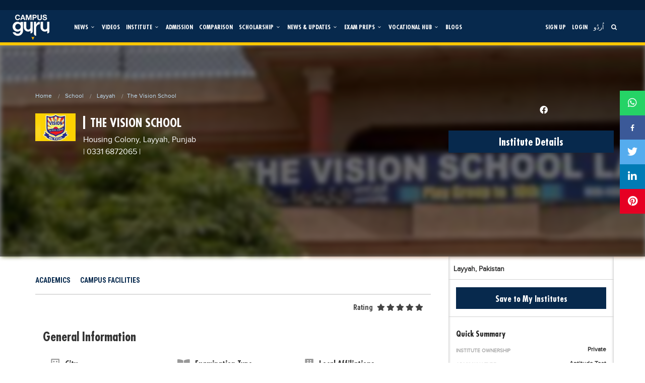

--- FILE ---
content_type: text/html; charset=UTF-8
request_url: https://campusguru.pk/en/school/layyah/the-vision-school-layyah-main-campus
body_size: 18031
content:

<!doctype html>
<html dir="ltr" lang="en">

<head>

    
    <meta charset="utf-8">
    <title>Main Campus</title>
    <base href="./">

    <meta name="viewport" content="width=device-width, initial-scale=1">
    <meta property="al:web:should_fallback" content="false"/>
    <meta property="fb:app_id" content="217566295919737"/>
    <meta property="fb:pages" content="106753120886636" />
    <meta http-equiv="refresh" content="240" />

    <meta name="title" content="Main Campus"/>
    <meta name="description" content=""/>
    <meta property="og:title" content=""/>
    <meta property="og:url" content="http://campusguru.pk/en/school/layyah/the-vision-school-layyah-main-campus"/>
    <meta property="og:image" content="https://cdn-education.tribune.com.pk/institutes-logo/uOuQzDFbdSOWGfRL15TwADbyFDty4riSBWZYgC3L.jpeg?v=1">
    <meta property="og:image:width" content="240"/>
    <meta property="og:image:height" content="165"/>
    <meta property="og:type" content="website"/>
    <meta property="og:site_name" content="Campus Guru"/>
    <meta property="og:description" content=""/>
    <meta property="twitter:title" content="">
    <meta property="twitter:description" content=""/>
    <meta property="twitter:image" content="https://cdn-education.tribune.com.pk/institutes-logo/uOuQzDFbdSOWGfRL15TwADbyFDty4riSBWZYgC3L.jpeg?v=1"/>


    <link rel="canonical" href="https://campusguru.pk/en/school/layyah/the-vision-school-layyah-main-campus" />
    <link rel="icon" type="image/x-icon" href="https://cdn-education.tribune.com.pk/assets/img/favicon.png">
    <link rel="stylesheet" href="https://use.fontawesome.com/releases/v5.8.2/css/all.css" integrity="sha384-oS3vJWv+0UjzBfQzYUhtDYW+Pj2yciDJxpsK1OYPAYjqT085Qq/1cq5FLXAZQ7Ay" crossorigin="anonymous">
    <link rel="stylesheet" href="https://cdnjs.cloudflare.com/ajax/libs/animate.css/4.0.0/animate.min.css"/>
    <link rel="stylesheet" href="https://campusguru.pk/css/bootstrap.min.css">
    <link rel="stylesheet" href="https://campusguru.pk/styles.scss">
    <link rel="stylesheet" href="https://campusguru.pk/css/main.css">
    <link rel="stylesheet" href="https://campusguru.pk/css/education.css">
    <link rel="stylesheet" href="https://campusguru.pk/css/style.css?v=0.4">
    <link rel="stylesheet" href="https://campusguru.pk/css/fontello.css">
    <link rel="stylesheet" href="https://campusguru.pk/css/noUiSlider_nouislider.css">
    <link rel="stylesheet" href="https://campusguru.pk/css/waves.css">
    <link rel="stylesheet" href="https://campusguru.pk/css/habib-updates.css?v=15">
    <link rel="stylesheet" href="https://campusguru.pk/css/font-awesome/css/font-awesome.min.css">
    <link rel="stylesheet" href="https://campusguru.pk/forum/css/style.css?v=0.1">
    <link rel="stylesheet" href="https://campusguru.pk/custom/default.scss">
    <link rel="stylesheet" href="https://campusguru.pk/css/mystyle.css?v=0.4">
    <link rel="preconnect" href="https://fonts.gstatic.com">
    <link href="https://fonts.googleapis.com/css2?family=Roboto+Condensed:wght@300;400;700&display=swap" rel="stylesheet">
    
    <link rel="stylesheet" href="https://campusguru.pk/css/toastr.min.css">
        <style>
        .rating {
            float:right;
        }
        .rating span { float:right; position:relative; }
        .rating span input {
            position:absolute;
            top:0px;
            left:0px;
            opacity:0;
        }
        .rating span.checked ~ span label, .rating-box- span.checked i, .rating-box- span.checked i:hover, .rating-box- span i:hover{
            color:#ffc600;
        }
        button.submit-comment.button.button-primary {
    margin: 0 auto;
    display: block;
    margin-bottom: 10px;
}

        img.logo-size {
            width: 80px;
        }

        agm-map {
            height: 205px;
        }

        .applyBtn {
            margin-top: 20px;
        }

        .carousel .carousel-item {
            visibility: visible !important;
            position: relative !important;
            width: 100px !important;
            top: 0;
            left: 0 !important;
            overflow: hidden !important;
            display: inline-block !important;
            margin-left: 8px !important;
        }

        .panel-default > .panel-heading {
            background-color: #e4e3e3 !important;
            height: 35px;
        }

        .panel-group .panel {
            margin-bottom: -8px !important;
        }
        .ud-logo-las .logo-size {
            max-width: 80px;
        }
        .uni-details-tabs .dropdown:hover ul.dropdown-menu {
            display: block;
        }
        .div-examination-type a.highlight.ng-star-inserted {
            color: #07294d;
            font-size: 12px;
        }
        .txt-4-more-ga a {
            font-size: 16px;
            padding: 1px 14px;
            color: #fff;
        }
        h4.txt-4-more-ga {
            width: 30%;
        }
        footer {
            margin-top: 50px;
        }
        .fr-margin{
            margin-left: 8px;
        }
        .list-bb-rtxt span a span {
            color: #07294d;
        }
        @media  only screen and (max-width: 767px) {
            li.dropdown.hidden-xs.nav-item {
                display: none !important;
            }
            h2.title-wicon.for-insti-option {
                margin-bottom: 0px !important;
                font-size: 24px !important;
            }
            .divblock.cu-bx-area {
                margin-bottom: 15px;
            }
            h2.bgdark-txt-white {
                margin-bottom: 5px;
            }
            .carousel .carousel-item {
                width: 20% !important;
            }
            #uni-details-gallery-mobile .d-flex {
                display: inherit !important;
            }
            .uni-details-gallery-carousel {
                height: 80px !important;
            }
            .txt-4-more-ga a {
                font-size: 11px;
                background: rgba(0, 0, 0, 0.5);
                padding: 1px 14px;
            }
        }

        .compare-uni-box {
            width: 100%;
            box-sizing: border-box;
            font-family: Roboto, "Helvetica Neue", Helvetica, sans-serif;
            margin-bottom: 0.5rem;
            border-width: 1px;
            border-style: solid;
            border-color: rgb(204, 204, 204);
            border-image: initial;
            background: rgb(255, 255, 255);
            float: left;
        }

        .img-compare- {
            width: 35%;
            border-right: 1px solid rgb(204, 204, 204);
            display: list-item;
            text-align: center;
            padding-top: 14px;
            padding-bottom: 15px;
        }
        .title-compare-bx {
            text-overflow: ellipsis;
            overflow: hidden;
            font-size: 15px;
            height: 35px;
        }

        .compare-pra- {
            width: 65%;
            float: left;
            padding: 5px 15px;
        }

        .listing-box {
            list-style: none;
        }

        .btn-for-np {
            margin-top: 35px;
        }

        .btn-b-light {
            background: transparent;
            border-radius: 2px;
            border: 1px solid #a0a0a0 !important;
            box-shadow: 0 3.25px 0 rgba(0,0,0,0.2);
            box-sizing: border-box;
            color: #676060;
            text-transform: uppercase;
            height: 39px;
            line-height: 25px !important;
        }

        a, button, input, input[type="buttton"], input[type="submit"], select, .btn, textarea {
            -webkit-transition: all 300ms ease-in-out;
            transition: all 300ms ease-in-out;
            text-decoration: none !important;
            font-style: normal;
        }

        .btn-left {
            float: left;
        }

        .btn-b-light strong {
            font-weight: bold !important;
            color: #07294d;
        }

        .btn-b-light:hover {
            background: #ddd;
        }

        .btn-right {
            float: right;
        }
        .tm-30 {
            margin-top: 30px;
        }
        .button, a.button{background-color: #07294d;}
        .btn-primary, a .btn-primary {
            height: 34px;
            border: 0;
            box-shadow: 0px -3.25px 0px rgba(0,0,0,.2) inset;
            box-sizing: border-box;
            color: #fff !important;
            line-height: 20px;
        }

        .comments-section-for-reviews form#commentForm {
            padding: 0px 15px;
        }

        .rating-box- {
            text-align: center;
            max-width: 148px;
            margin: 0 auto;
            padding-top: 5px;
            padding-bottom: 10px;
        }

        .rating-box- label {
            margin-right: 0px;
        }

        .rate span.fas {
            float: right;
            font-weight: 700;
            font-style: normal;
            display: inline-block;
            padding-left: 3px;
            padding-top: 3px;
        }

        p {
            color: #333;
            line-height: 24px;
        }

        button#commentSubmit {
            margin: 0 auto;
            display: block;
            margin-bottom: 10px;
        }

        /*.float-right {
            float: right;
        }*/

        .btn-rating-id label {
            margin-right: 5px;
        }

        .rate span.fas {
            float: right;
            font-weight: 700;
            font-style: normal;
            display: inline-block;
            padding-left: 3px;
            padding-top: 3px;
        }

        .star-active {
            color: #ffc600;
        }
        .div-examination-type ul {
            margin-left: 30px;
        }
        .div-examination-type ul li {
            display: flex;
            flex-direction: row;
            flex-wrap: wrap;
        }
        .div-examination-type ul li span {
            margin: 0 5px 0 0;
            font-weight: bold;
            font-size: 14px;
        }
        .div-examination-type ul li a {
            margin: 0 5px 0 5px;
        }
        @media  only screen and (max-width: 767px){
            .btn-for-np {
                margin-top: 10px;
                text-align: center;
            }
            a.btn.btn-full.btn-uni-det {
                font-size: 16px;
                margin-top: 0px;
            }
            button.btn.btn-primary.btn-left {
                float: initial !important;
            }
            .mobile-university-details-quick-stats {
                border-bottom: 1px dashed#cccc;
            }
        }
    </style>

     <script async src="https://www.googletagmanager.com/gtag/js?id=UA-15752538-14"></script>
     <script async src="https://securepubads.g.doubleclick.net/tag/js/gpt.js"></script>
     <script async='async' data-ad-client="ca-pub-2620341023138785" async src="https://pagead2.googlesyndication.com/pagead/js/adsbygoogle.js"></script>

     <script>
         window.googletag = window.googletag || {cmd: []};
         window.googletag.cmd.push(function () {
             var mapping_lb = window.googletag.sizeMapping()
                 .addSize([1024, 0], [[970, 250], [970, 90], [728, 90]])
                 .addSize([320, 0], [[320, 50], [320, 100]])
                 .addSize([0, 0], [320, 50])
                 .build();
             var mapping_mrec = window.googletag.sizeMapping()
                 .addSize([1024, 0], [[300, 50], [300, 100], [300, 250]])
                 .addSize([740, 0], [[320, 50], [320, 100], [300, 250]])
                 .addSize([320, 0], [[320, 50], [300, 250], [320, 100]])
                 .addSize([0, 0], [320, 50])
                 .build();
             var mapping_mrec2 = window.googletag.sizeMapping()
                 .addSize([1024, 0], [[300, 600],[300, 250], [120, 600], [160, 600]])
                 .addSize([740, 0], [[320, 50], [320, 100], [300, 250], [300, 600]])
                 .addSize([320, 0], [[320, 50], [300, 250], [320, 100]])
                 .addSize([0, 0], [320, 50])
                 .build();
             var mapping_mix = window.googletag.sizeMapping()
                 .addSize([1024, 0], [[970, 250], [970, 90], [728, 90]])
                 .addSize([740, 0], [[728, 90], [320, 50], [320, 100], [300, 250]])
                 .addSize([320, 0], [[320, 50], [300, 250], [320, 100]])
                 .addSize([0, 0], [320, 50])
                 .build();

             window.googletag.defineSlot('/11952262/campusguru-1', [970, 250], 'div-gpt-ad-1').addService(window.googletag.pubads())
                 .defineSizeMapping(mapping_lb)
                 .setTargeting("pos", "atf");

             window.googletag.defineSlot('/11952262/campusguru-2', [970, 250], 'div-gpt-ad-2').addService(window.googletag.pubads())
                 .defineSizeMapping(mapping_mix)
                 .setTargeting("pos", "btf");

            //  window.googletag.defineSlot('/11952262/campusguru-3', [970, 250], 'div-gpt-ad-3').addService(window.googletag.pubads())
            //      .defineSizeMapping(mapping_mix)
            //      .setTargeting("pos", "btf");

             window.googletag.defineSlot('/11952262/campusguru-4', [970, 250], 'div-gpt-ad-4').addService(window.googletag.pubads())
                 .defineSizeMapping(mapping_mix)
                 .setTargeting("pos", "btf");

             window.googletag.defineSlot('/11952262/campusguru-mrec', [300, 250], 'div-gpt-ad-mrec').addService(window.googletag.pubads())
                 .defineSizeMapping(mapping_mrec)
                 .setTargeting("pos", "atf");

             window.googletag.defineSlot('/11952262/campusguru-mrec2', [300, 600], 'div-gpt-ad-mrec2').addService(window.googletag.pubads())
                 .defineSizeMapping(mapping_mrec2)
                 .setTargeting("pos", "atf");


             window.googletag.pubads().setTargeting('site', ['campusguru']);
             window.googletag.pubads().setTargeting('campus', ['']);
             window.googletag.pubads().enableSingleRequest();
             window.googletag.pubads().collapseEmptyDivs(true);
             window.googletag.enableServices();
         });
     </script>
     <!-- Begin Inspectlet Asynchronous Code -->
<script>
    (function() {
    window.__insp = window.__insp || [];
    __insp.push(['wid', 1290472015]);
    var ldinsp = function(){
    if(typeof window.__inspld != "undefined") return; window.__inspld = 1; var insp = document.createElement('script'); insp.type = 'text/javascript'; insp.async = true; insp.id = "inspsync"; insp.src = ('https:' == document.location.protocol ? 'https' : 'http') + '://cdn.inspectlet.com/inspectlet.js?wid=1290472015&r=' + Math.floor(new Date().getTime()/3600000); var x = document.getElementsByTagName('script')[0]; x.parentNode.insertBefore(insp, x); };
    setTimeout(ldinsp, 0);
    })();
</script>
<!-- End Inspectlet Asynchronous Code -->

    
     <script>
         window.dataLayer = window.dataLayer || [];
         function gtag() {
             dataLayer.push(arguments);
         }
         gtag('js', new Date());
         gtag('config', 'UA-15752538-14');
     </script>
     <!-- Google tag (gtag.js) -->
<script async src="https://www.googletagmanager.com/gtag/js?id=G-5F66TTHWNH"></script>
<script>
  window.dataLayer = window.dataLayer || [];
  function gtag(){dataLayer.push(arguments);}
  gtag('js', new Date());  

  gtag('config', 'G-5F66TTHWNH');
</script>

    <script defer type="application/ld+json">
        {
         "@context": "http://schema.org",
         "@type": "school",
         "url": "http://campusguru.pk/en/school/layyah/the-vision-school-layyah-main-campus",
         "title": "Main Campus",
         "description": "",
         "image":[
            "https://cdn-education.tribune.com.pk/institutes-logo/uOuQzDFbdSOWGfRL15TwADbyFDty4riSBWZYgC3L.jpeg"
         ]
        }
    </script>

</head>

<body>
            <div class="topAdd" id="stickyAdd">
    <div id='google-ad-tag-1' class="home-header-advt middle-advt-head">
        <div id="div-gpt-ad-1">
            <script> window.googletag.cmd.push(function () {
                    window.googletag.display("div-gpt-ad-1");
                }); </script>
        </div>
    </div>
</div>


<div class="header-box">
    <header id="headerMenu">
        <div class="container-fluid">
            <div class="row">
                <nav class="nav-extended">
                    <div class="nav-wrapper">
                        <div class="col-lg-2 col-md-2 col-xs-12 no-padding forum-header-menu1">
                            <a href="https://campusguru.pk/en" class="logo-top">
                                <img src="https://campusguru.pk/images/campus-logo.png" class="image-responsive logoPosition"
                                     alt="Education">
                            </a>
                            <span class="spn-bx-lang">
                                                                    <span
                                        class="btn-t-m lang-en">
                                                                                    <a href="https://campusguru.pk/ur/school/layyah/the-vision-school-layyah-main-campus"> اُردُو</a>
                                                                            </span>
                                                            </span>
                            <span class="searchforMobile searchforgeneral">
                                <a href="javascript:void(0)" id="search_bt">
                                    <i class="icon-search"></i>
                                </a>
                            </span>
                            <button class="cmn-toggle-switch cmn-toggle-switch__htx open_close" onclick="sideBarClick()"
                                    href="javascript:void(0);">
                                <span>Menu mobile</span>
                            </button>

                            <div class="main-menu sbtn-for-mobile">

                                <div class="smenu-ls-box" style="display: none;">
                                                                            <div class="smenu-sl-title"> Sign In</div>
                                                                        <div class="smenu-login ">
                                        <div class="smenu-si-bx">
                                            <i class="fab fa-facebook-f">

                                            </i>Facebook
                                        </div>
                                        <div class="smenu-si-bx">
                                            <i class="fab fa-google-plus-g">

                                            </i>Google
                                        </div>
                                        <div class="smenu-si-bx">
                                            <i class="fas fa-mobile-alt">

                                            </i>Mobile
                                        </div>
                                    </div>
                                </div>

                                <div class="search-smenu" style="display: none;">
                                    <span class="input-group-text" id="basic-text1">
                                        <i class="fas fa-search text-white" aria-hidden="true">

                                        </i>
                                    </span>
                                    <input class="form-control my-0 py-1" type="text" placeholder="Search"
                                           aria-label="Search">
                                </div>
                                <!-- -->
                                <!-- -->
                                <div id="header_menu">
                                    <div id="top-nav-user-profile-mobile">
                                        <div id="top-nav-user-profile">
                                                                                            <div class="box_style_2 text-center">
                                                    <p class="box-s-img">
                                                        <img
                                                            src="https://cdn-education.tribune.com.pk/user-dummy.jpg"
                                                            alt="" class="img-circle styled">
                                                    </p>
                                                    <div class="box-p-mob-head">
                                                        <h4 class="wg-btn-">Welcome Guest</h4>
                                                        <p class="log-block-bo">
                                                            <a onclick="onLoginInClick()" class="n-log-in"
                                                               data-toggle="modal" data-target="#signin-detail">Log
                                                                in</a>
                                                            <a onclick="onSignUpClick()" class="n-reg"
                                                               data-toggle="modal" data-target="#signup-detail">SIGN
                                                                UP</a>
                                                        </p>
                                                    </div>
                                                </div>
                                                                                    </div>
                                    </div>
                                </div>

                                <button href="javascript:void(0)" onclick="sideBarClick()" class="open_close"
                                        id="close_in">
                                    <i class="icon_close">

                                    </i>
                                </button>

                                                                    <div id="top-nav-links-and-social-media-mobile">
                                        <div id="top-nav-links-and-social-media">
                                            <div class="side-nav-menu">
                                                <div class="side-nav-menu single-item-wp">
                                                    <ul class="mob-side-menu">
                                                                                                                                                                                                                                                                                                                                                                                                                                                                                                                                                                                                                                <li>
                                                                    <a target="_self"
                                                                                   href="https://campusguru.pk/en/news"> News</a>
                                                                    </li>
                                                                                                                                                                                              
                                                                                                                                            <li>
                                                                                                                                                                <a 
                                                                                    href="https://campusguru.pk/en/edtech-news">
                                                                                        EdTech News
                                                                                    </a>
                                                                            
                                                                                                                                                    </li>
                                                                                                                                                                                                                                                                                                                                                                                                                                                        <li>
                                                                                                                                                    <a href="https://campusguru.pk/en/video">Videos</a>
                                                                                                                                            </li>
                                                                                                                                                                                                                                                                                                                                                                                                                                                                                                                                                                                                                                                                                                                                                                              
                                                                                                                                            <li>
                                                                                                                                                       
                                                                                <a target="_self"
                                                                                   href="https://campusguru.pk/en/school"> School</a>
                                                                                                                                                    </li>
                                                                                                                                            <li>
                                                                                                                                                       
                                                                                <a target="_self"
                                                                                   href="https://campusguru.pk/en/college"> College</a>
                                                                                                                                                    </li>
                                                                                                                                            <li>
                                                                                                                                                       
                                                                                <a target="_self"
                                                                                   href="https://campusguru.pk/en/university"> University</a>
                                                                                                                                                    </li>
                                                                                                                                                                                                                                                                                                                                                                                                                                                        <li>
                                                                                                                                                    <a href="https://campusguru.pk/en/admission">Admission</a>
                                                                                                                                            </li>
                                                                                                                                                                                                                                                                                                                                                                                                                                                                                                                                                                                    <li>
                                                                                                                                                    <a href="https://campusguru.pk/en/comparison">Comparison</a>
                                                                                                                                            </li>
                                                                                                                                                                                                                                                                                                                                                                                                                                                                                                                                                                                                                                                                                                                                                                              
                                                                                                                                            <li>
                                                                                                                                                    </li>
                                                                                                                                            <li>
                                                                                                                                                            <a target="_self"
                                                                                   href="https://campusguru.pk/en/scholarships/international">Scholarships</a>
                                                                            
                                                                            
                                                                                                                                                    </li>
                                                                                                                                                                                                                                                                                                                                                                                                                                                                                                                                                                                                                                                  
                                                                                                                                            <li>
                                                                                                                                                       
                                                                                <a target="_self"
                                                                                   href="https://campusguru.pk/en/educational-conferences"> Educational Conferences</a>
                                                                                                                                                    </li>
                                                                                                                                            <li>
                                                                                                                                                       
                                                                                <a target="_self"
                                                                                   href="https://campusguru.pk/en/results"> Results</a>
                                                                                                                                                    </li>
                                                                                                                                            <li>
                                                                                                                                                       
                                                                                <a target="_self"
                                                                                   href="https://campusguru.pk/en/date-sheets"> Date Sheet</a>
                                                                                                                                                    </li>
                                                                                                                                                                                                                                                                                                                                                                                                                                                                                                                                                                                                                                                  
                                                                                                                                            <li>
                                                                                                                                                       
                                                                                <a target="_self"
                                                                                   href="https://campusguru.pk/en/past-papers"> Past papers</a>
                                                                                                                                                    </li>
                                                                                                                                                                                                                                                                                                                                                                                                                                                                                                                                                                                                                                                  
                                                                                                                                            <li>
                                                                                                                                                       
                                                                                <a target="_self"
                                                                                   href="https://campusguru.pk/en/ngos"> Educational NGOs</a>
                                                                                                                                                    </li>
                                                                                                                                            <li>
                                                                                                                                                       
                                                                                <a target="_self"
                                                                                   href="https://campusguru.pk/en/consultants"> Educational Consultants</a>
                                                                                                                                                    </li>
                                                                                                                                            <li>
                                                                                                                                                       
                                                                                <a target="_self"
                                                                                   href="https://campusguru.pk/en/testing-services"> Testing Services</a>
                                                                                                                                                    </li>
                                                                                                                                            <li>
                                                                                                                                                       
                                                                                <a target="_self"
                                                                                   href="https://campusguru.pk/en/training-institutes"> Training Institutes</a>
                                                                                                                                                    </li>
                                                                                                                                            <li>
                                                                                                                                                       
                                                                                <a target="_self"
                                                                                   href="https://campusguru.pk/en/research-institutes"> Research Institutes</a>
                                                                                                                                                    </li>
                                                                                                                                            <li>
                                                                                                                                                       
                                                                                <a target="_self"
                                                                                   href="https://campusguru.pk/en/tuition-center"> Tuition Center</a>
                                                                                                                                                    </li>
                                                                                                                                            <li>
                                                                                                                                                       
                                                                                <a target="_self"
                                                                                   href="https://campusguru.pk/en/careers"> Careers</a>
                                                                                                                                                    </li>
                                                                                                                                                                                                                                                                                                                                                                                                                                                                                                                                                                            <li>
                                                                                                                                                    <a href="https://campusguru.pk/en/blogs">Blogs</a>
                                                                                                                                            </li>
                                                                                                                                                                                                                                                                                                                                                                                                                                        </ul>
                                                </div>
                                            </div>
                                        </div>
                                    </div>
                                
                                
                                <div id="social">
                                    <ul class="icons-smen">
                                                                                    <li>
                                                <a target="_blank" href="https://www.facebook.com/CampusGuruPK/">
                                                    <i class="fa fa-facebook">
                                                    </i>
                                                </a>
                                            </li>
                                                                                    <li>
                                                <a target="_blank" href="https://www.instagram.com/campusgurupk/">
                                                    <i class="fa fa-instagram">
                                                    </i>
                                                </a>
                                            </li>
                                                                                    <li>
                                                <a target="_blank" href="https://www.youtube.com/channel/UCTLBO6_-U72wK3DjJchviXg">
                                                    <i class="fa fa-youtube">
                                                    </i>
                                                </a>
                                            </li>
                                                                                    <li>
                                                <a target="_blank" href="https://twitter.com/CampusGuruPk?s=08">
                                                    <i class="fa fa-twitter">
                                                    </i>
                                                </a>
                                            </li>
                                                                            </ul>
                                </div>

                            </div>

                        </div>

                                                    <div class="col-lg-10 col-md-10 forum-header-menu2" style="padding: 0;">
                                <div class="main-menu test">
                                    <ul>
                                                                                                                                                                                                                                                                                                            <li>
                                                                                                                                                                                                                            <a class="dropdown-bx-show" target="_self"
                                                               href="https://campusguru.pk/en/news"
                                                               data-target="dropdown-scholarship">
                                                                News
                                                                <i class="icon-down-open-mini"
                                                                   onclick="openSubMenuOnCaretClick(e)"></i>
                                                        </a>
                                                                                                                <ul class="dropdown-content-bxx">
                                                            
                                                                                                                                                                                            <li>
                                                                                                                                            <a 
                                                                        href="https://campusguru.pk/en/edtech-news">
                                                                            EdTech News
                                                                        </a>
                                                                                                                                    </li>
                                                                                                                    </ul>
                                                                                                    </li>
                                                                                                                                                                                <li>
                                                                                                                                                                        <a href="https://campusguru.pk/en/video"
                                                               id="video"
                                                               class="menuitem_selected">Videos</a>
                                                                                                                                                                                                                </li>
                                                                                                                                                                                <li>
                                                                                                                                                                                                                            <a class="dropdown-bx-show"
                                                               data-target="dropdown-scholarship">
                                                                Institute
                                                                <i class="icon-down-open-mini"
                                                                   onclick="openSubMenuOnCaretClick($event)"></i>
                                                            </a>
                                                                                                                <ul class="dropdown-content-bxx">
                                                            
                                                                                                                                                                                            <li>
                                                                                                                                            <a href="https://campusguru.pk/en/school"> School</a>
                                                                    
                                                                        
                                                                                                                                    </li>
                                                                                                                                                                                            <li>
                                                                                                                                            <a href="https://campusguru.pk/en/college"> College</a>
                                                                    
                                                                        
                                                                                                                                    </li>
                                                                                                                                                                                            <li>
                                                                                                                                            <a href="https://campusguru.pk/en/university"> University</a>
                                                                    
                                                                        
                                                                                                                                    </li>
                                                                                                                    </ul>
                                                                                                    </li>
                                                                                                                                                                                <li>
                                                                                                                                                                        <a href="https://campusguru.pk/en/admission"
                                                               id="admission"
                                                               class="menuitem_selected">Admission</a>
                                                                                                                                                                                                                </li>
                                                                                                                                                                                <li>
                                                                                                                                                                        <a href="https://campusguru.pk/en/comparison"
                                                               id="comparison"
                                                               class="menuitem_selected">Comparison</a>
                                                                                                                                                                                                                </li>
                                                                                                                                                                                <li>
                                                                                                                                                                                                                            <a class="dropdown-bx-show" target="_self"
                                                               href="https://campusguru.pk/en/scholarships"
                                                               data-target="dropdown-scholarship">
                                                                Scholarship
                                                                <i class="icon-down-open-mini"
                                                                   onclick="openSubMenuOnCaretClick(e)"></i>
                                                            </a>
                                                                                                                <ul class="dropdown-content-bxx">
                                                            
                                                                                                                                                                                            <li>
                                                                                                                                            <a href="https://campusguru.pk/en/scholarships/local">
                                                                            Local Scholarships
                                                                            
                                                                        </a>
                                                                      
                                                                                                                                    </li>
                                                                                                                                                                                            <li>
                                                                                                                                            <a href="https://campusguru.pk/en/scholarships/international">
                                                                            International Scholarships
                                                                            
                                                                        </a>
                                                                      
                                                                                                                                    </li>
                                                                                                                    </ul>
                                                                                                    </li>
                                                                                                                                                                                <li>
                                                                                                                                                                                                                            <a class="dropdown-bx-show"
                                                               data-target="dropdown-scholarship">
                                                                News &amp; Updates
                                                                <i class="icon-down-open-mini"
                                                                   onclick="openSubMenuOnCaretClick($event)"></i>
                                                            </a>
                                                                                                                <ul class="dropdown-content-bxx">
                                                            
                                                                                                                                                                                            <li>
                                                                                                                                            <a href="https://campusguru.pk/en/educational-conferences"> Educational Conferences</a>
                                                                    
                                                                        
                                                                                                                                    </li>
                                                                                                                                                                                            <li>
                                                                                                                                            <a href="https://campusguru.pk/en/results"> Results</a>
                                                                    
                                                                        
                                                                                                                                    </li>
                                                                                                                                                                                            <li>
                                                                                                                                            <a href="https://campusguru.pk/en/date-sheets"> Date Sheet</a>
                                                                    
                                                                        
                                                                                                                                    </li>
                                                                                                                    </ul>
                                                                                                    </li>
                                                                                                                                                                                <li>
                                                                                                                                                                                                                            <a class="dropdown-bx-show"
                                                               data-target="dropdown-scholarship">
                                                                EXAM PREPS
                                                                <i class="icon-down-open-mini"
                                                                   onclick="openSubMenuOnCaretClick($event)"></i>
                                                            </a>
                                                                                                                <ul class="dropdown-content-bxx">
                                                            
                                                                                                                                                                                            <li>
                                                                                                                                            <a href="https://campusguru.pk/en/past-papers"> Past papers</a>
                                                                    
                                                                        
                                                                                                                                    </li>
                                                                                                                    </ul>
                                                                                                    </li>
                                                                                                                                                                                <li>
                                                                                                                                                                                                                            <a class="dropdown-bx-show"
                                                               data-target="dropdown-scholarship">
                                                                Vocational Hub
                                                                <i class="icon-down-open-mini"
                                                                   onclick="openSubMenuOnCaretClick($event)"></i>
                                                            </a>
                                                                                                                <ul class="dropdown-content-bxx">
                                                            
                                                                                                                                                                                            <li>
                                                                                                                                            <a href="https://campusguru.pk/en/ngos"> Educational NGOs</a>
                                                                    
                                                                        
                                                                                                                                    </li>
                                                                                                                                                                                            <li>
                                                                                                                                            <a href="https://campusguru.pk/en/consultants"> Educational Consultants</a>
                                                                    
                                                                        
                                                                                                                                    </li>
                                                                                                                                                                                            <li>
                                                                                                                                            <a href="https://campusguru.pk/en/testing-services"> Testing Services</a>
                                                                    
                                                                        
                                                                                                                                    </li>
                                                                                                                                                                                            <li>
                                                                                                                                            <a href="https://campusguru.pk/en/training-institutes"> Training Institutes</a>
                                                                    
                                                                        
                                                                                                                                    </li>
                                                                                                                                                                                            <li>
                                                                                                                                            <a href="https://campusguru.pk/en/research-institutes"> Research Institutes</a>
                                                                    
                                                                        
                                                                                                                                    </li>
                                                                                                                                                                                            <li>
                                                                                                                                            <a href="https://campusguru.pk/en/tuition-center"> Tuition Center</a>
                                                                    
                                                                        
                                                                                                                                    </li>
                                                                                                                                                                                            <li>
                                                                                                                                            <a href="https://campusguru.pk/en/careers"> Careers</a>
                                                                    
                                                                        
                                                                                                                                    </li>
                                                                                                                    </ul>
                                                                                                    </li>
                                                                                                                                                                                                                                                                    <li>
                                                                                                                                                                        <a href="https://campusguru.pk/en/blogs"
                                                               id="blogs"
                                                               class="menuitem_selected">Blogs</a>
                                                                                                                                                                                                                </li>
                                                                                                                            <span class="for-left-nav">
                                                                                            <li>
                                                    <a onclick="onSignUpClick()" data-toggle="modal"
                                                       data-target="#signup-detail"> Sign up</a>
                                                </li>
                                                <li>
                                                    <a id="default_btn_login" onclick="onLoginInClick()"
                                                       data-toggle="modal"
                                                       data-target="#signin-detail"> Login</a>
                                                </li>
                                                                                                                                        <li class="link-for-lang-">
                                                    <a href="https://campusguru.pk/ur/school/layyah/the-vision-school-layyah-main-campus"> اُردُو</a>
                                                </li>
                                                                                            <li class="searchforgeneral hidden-xs hidden-sm">
                                                    <a href="javascript:void(0)" id="search_bt">
                                                        <i class="icon-search"></i>
                                                        <span>Search</span>
                                                    </a>
                                                </li>
                                        </span>
                                    </ul>
                                </div>
                            </div>
                        
                                            </div>

                    <!--  mobile view menu -->
                    <div class="nav-content hidden-lg hidden-md hidden-sm hidden-xs">
                        <ul class="tabs tabs-fixed-width tabs-transparent">
                                                                                                                                                                                                                        <span class="headerSubMenu">
                                                                                                                                    <li>
                                                                                                            <a target="_self"
                                                           href="https://campusguru.pk/en/edtech-news-">
                                                            EdTech News
                                                            
                                                        </a>
                                                       
                                                                                                    </li>
                                                                                                                        </span>
                                                                                                                                <span class="headerSubMenu">
                                                                                    <li class="mob-listing">
                                                <a href="https://campusguru.pk/en/video">
                                                    Videos
                                                </a>
                                            </li>
                                                                            </span>
                                                                                                                                <span class="headerSubMenu">
                                                                                                                                    <li>
                                                                                                            <a target="_self"
                                                           href="https://campusguru.pk/en/school">
                                                            School
                                                            
                                                        </a>
                                                       
                                                                                                    </li>
                                                                                            <li>
                                                                                                            <a target="_self"
                                                           href="https://campusguru.pk/en/college">
                                                            College
                                                            
                                                        </a>
                                                       
                                                                                                    </li>
                                                                                            <li>
                                                                                                            <a target="_self"
                                                           href="https://campusguru.pk/en/university">
                                                            University
                                                            
                                                        </a>
                                                       
                                                                                                    </li>
                                                                                                                        </span>
                                                                                                                                <span class="headerSubMenu">
                                                                                    <li class="mob-listing">
                                                <a href="https://campusguru.pk/en/admission">
                                                    Admission
                                                </a>
                                            </li>
                                                                            </span>
                                                                                                                                <span class="headerSubMenu">
                                                                                    <li class="mob-listing">
                                                <a href="https://campusguru.pk/en/comparison">
                                                    Comparison
                                                </a>
                                            </li>
                                                                            </span>
                                                                                                                                <span class="headerSubMenu">
                                                                                                                                    <li>
                                                                                                            <a target="_self"
                                                           href="https://campusguru.pk/en/scholarships/local">Local Scholarships</a>
                                                   
                                                                                                    </li>
                                                                                            <li>
                                                                                                            <a target="_self"
                                                           href="https://campusguru.pk/en/scholarships/international">International Scholarships</a>
                                                   
                                                                                                    </li>
                                                                                                                        </span>
                                                                                                                                <span class="headerSubMenu">
                                                                                                                                    <li>
                                                                                                            <a target="_self"
                                                           href="https://campusguru.pk/en/educational-conferences">
                                                            Educational Conferences
                                                            
                                                        </a>
                                                       
                                                                                                    </li>
                                                                                            <li>
                                                                                                            <a target="_self"
                                                           href="https://campusguru.pk/en/results">
                                                            Results
                                                            
                                                        </a>
                                                       
                                                                                                    </li>
                                                                                            <li>
                                                                                                            <a target="_self"
                                                           href="https://campusguru.pk/en/date-sheets">
                                                            Date Sheet
                                                            
                                                        </a>
                                                       
                                                                                                    </li>
                                                                                                                        </span>
                                                                                                                                <span class="headerSubMenu">
                                                                                                                                    <li>
                                                                                                            <a target="_self"
                                                           href="https://campusguru.pk/en/past-papers">
                                                            Past papers
                                                            
                                                        </a>
                                                       
                                                                                                    </li>
                                                                                                                        </span>
                                                                                                                                <span class="headerSubMenu">
                                                                                                                                    <li>
                                                                                                            <a target="_self"
                                                           href="https://campusguru.pk/en/ngos">
                                                            Educational NGOs
                                                            
                                                        </a>
                                                       
                                                                                                    </li>
                                                                                            <li>
                                                                                                            <a target="_self"
                                                           href="https://campusguru.pk/en/consultants">
                                                            Educational Consultants
                                                            
                                                        </a>
                                                       
                                                                                                    </li>
                                                                                            <li>
                                                                                                            <a target="_self"
                                                           href="https://campusguru.pk/en/testing-services">
                                                            Testing Services
                                                            
                                                        </a>
                                                       
                                                                                                    </li>
                                                                                            <li>
                                                                                                            <a target="_self"
                                                           href="https://campusguru.pk/en/training-institutes">
                                                            Training Institutes
                                                            
                                                        </a>
                                                       
                                                                                                    </li>
                                                                                            <li>
                                                                                                            <a target="_self"
                                                           href="https://campusguru.pk/en/research-institutes">
                                                            Research Institutes
                                                            
                                                        </a>
                                                       
                                                                                                    </li>
                                                                                            <li>
                                                                                                            <a target="_self"
                                                           href="https://campusguru.pk/en/tuition-center">
                                                            Tuition Center
                                                            
                                                        </a>
                                                       
                                                                                                    </li>
                                                                                            <li>
                                                                                                            <a target="_self"
                                                           href="https://campusguru.pk/en/careers">
                                                            Careers
                                                            
                                                        </a>
                                                       
                                                                                                    </li>
                                                                                                                        </span>
                                                                                                                                                                                            <span class="headerSubMenu">
                                                                                    <li class="mob-listing">
                                                <a href="https://campusguru.pk/en/blogs">
                                                    Blogs
                                                </a>
                                            </li>
                                                                            </span>
                                                                                                                        <li class="mob-listing">
                                    <a onclick="onSignUpClick()" class="waves-effect waves-light" data-toggle="modal"
                                       data-target="#signup-detail"> SIGN UP</a>
                                </li>
                                <li class="mob-listing">
                                    <a onclick="onLoginInClick()" class="waves-effect waves-light" data-toggle="modal"
                                       data-target="#signin-detail"> LOGIN</a>
                                </li>
                                                    </ul>
                    </div>
                </nav>
            </div>
        </div>

        <!-- SEARCH TYPE -->
    <div id="search">
        <div class="pop-bx-close-bt">
            <button type="button" class="close">×</button>
        </div>
        <form id="main-search-form">
            <input type="search" id="main_search" data-toggle="dropdown" name="searchKeyword" autocomplete="off" class="form-control">
            <ul class="dropdown-menu" id="institutes_list" style="overflow-y: auto; height: auto; display: none">
            </ul>
            <button type="submit" class="button">Search</button>
        </form>
        
    </div>
    <!-- SEARCH TYPE END:: -->

    </header>
</div>

    
    <div aria-hidden="true" aria-labelledby="exampleModalLabel"  id="signin-detail" role="dialog"
     tabindex="" class="modal fade popup-login-signup modal-show" style="display: none;" onKeyPress="return checkSubmitLogin(event)">
    <div class="modal-dialog" role="document">
        <div class="modal-dialog poplogin-signin">
            <div class="modal-content">
                <div class="modal-body signin-pop-body">
                    <!---->
                    
                    <div class="row">
                        <div class="col-md-12 col-sm-12 col-xs-12 for-popup-padding">
                            <button class="close btn-f-tr " data-dismiss="modal" id="signin_close_btn" type="button">×
                            </button>
                            <div class="modal-title-logo">
                                <img class="img-pop-logo"
                                     src="https://cdn-education.tribune.com.pk/logo/SWyMFPn6R0zQvm07bQHRLWMriP1s8LUUl97DJXOk.png">
                            </div>
                            <div class="boxes-pop-bar">
                                <div class="popup-icons-signin">
                                    <p class="signin-op-bo">
                                        <img class="img-for-picon"
                                             src="https://cdn-education.tribune.com.pk/popups/Compare_Institutes.png">
                                        <span>Compare Institutes</span>
                                    </p>
                                    <p class="signin-op-bo">
                                        <img class="img-for-picon"
                                             src="https://cdn-education.tribune.com.pk/popups/Admissions.png">
                                        <span>Admissions</span>
                                    </p>
                                    <p class="signin-op-bo">
                                        <img class="img-for-picon"
                                             src="https://cdn-education.tribune.com.pk/popups/Date_Sheets.png">
                                        <span>Date Sheet</span>
                                    </p>
                                    <p class="signin-op-bo">
                                        <img class="img-for-picon"
                                             src="https://cdn-education.tribune.com.pk/popups/Past_Papers.png">
                                        <span>Past Papers</span>
                                    </p>
                                    <p class="signin-op-bo">
                                        <img class="img-for-picon"
                                             src="https://cdn-education.tribune.com.pk/popups/Results.png">
                                        <span>Results</span>
                                    </p>
                                    <p class="signin-op-bo">
                                        <img class="img-for-picon"
                                             src="https://cdn-education.tribune.com.pk/popups/Scholarships.png">
                                        <span>Scholarships</span>
                                    </p>
                                </div>
                                <div id="logreg-forms">
                                    <div class="social-login-point">
                                        <a href="https://campusguru.pk/social-login/google" class="btn btn-login-g social-btn">
                                            <img class="icon-social-pop" src="https://cdn-education.tribune.com.pk/google-icon-ori.png">
                                            <!---->
                                            <span class="ng-star-inserted">Login with Google</span>
                                            <!---->
                                        </a>
                                        <a href="https://campusguru.pk/social-login/facebook" class="btn btn-login-fb social-btn">
                                            <img class="icon-fb-pop" src="https://cdn-education.tribune.com.pk/fb-icon-ori.png">
                                            <!---->
                                            <span class="ng-star-inserted">Login with Facebook</span>
                                            <!---->
                                        </a>
                                    </div>
                                    <p class="login-title-pop">or login with email</p>
                                    <div class="alert login-alert" style="display: none"></div>
                                    <!---->
                                    <form class="form-signin _floatLeft ng-untouched ng-pristine ng-invalid"
                                          novalidate="" style="float: initial !important;" >
                                        <input
                                            class="form-control ng-untouched ng-pristine ng-invalid "
                                            formcontrolname="email" id="inputEmail" placeholder="Email Address"
                                            type="text" name="email" value="" required
                                            autocomplete="email" autofocus>
                                    <!---->
                                        <!---->
                                        <input
                                            class="form-control ng-untouched ng-pristine ng-invalid "
                                            formcontrolname="password" id="inputPassword" placeholder="Password"
                                            type="password" name="password" required autocomplete="current-password">
                                        <!---->
                                        <!---->
                                        <a id="default_btn_login" class="font-b" onclick="onForgotPasswordInClick()"
                                           data-toggle="modal" data-target="#forget-password"> Forgot Password?</a>
                                        <button class="btn btn-success " type="button" id="loginBtn" disabled="true">
                                            <i class="fas fa-sign-in-alt login-icon"></i>
                                            <i class="fa fa-spinner fa-spin login-icon-loading" style="display: none"></i>
                                            Login
                                        </button>
                                        <hr>
                                        <p>
                                            <span>New to CampusGuru? </span>
                                            <a class="font-b" onclick="onSignUpClick()" data-toggle="modal" data-target="#signup-detail"> Sign up</a>
                                        </p>
                                    </form>
                                </div>
                            </div>
                        </div>
                    </div>
                </div>
            </div>
        </div>
    </div>
</div>
    <div aria-hidden="true" aria-labelledby="exampleModalLabel" id="signup-detail" role="dialog" tabindex="" class="modal fade popup-login-signup modal-show" onKeyPress="return checkSubmitSignup(event)">
    <div class="modal-dialog" role="document">
        <div class="modal-dialog poplogin-signup">
            <div class="modal-content">
                <div class="modal-body signin-pop-body">
                    <div class="row">
                        <div class="col-md-12 col-sm-12 col-xs-12 for-popup-padding">
                            <button style="color: white" class="close btn-f-tr" data-dismiss="modal" id="signup_close_icon" type="button">×</button>
                            <div class="modal-title-logo">
                                <img class="img-pop-logo" src="https://cdn-education.tribune.com.pk/logo/SWyMFPn6R0zQvm07bQHRLWMriP1s8LUUl97DJXOk.png">
                            </div>
                            <div class="boxes-pop-bar">
                                <div class="popup-icons-signin">
                                    <p class="signin-op-bo">
                                        <img class="img-for-picon" src="https://cdn-education.tribune.com.pk/popups/Compare_Institutes.png">
                                        <span>Compare Institutes</span>
                                    </p>
                                    <p class="signin-op-bo">
                                        <img class="img-for-picon" src="https://cdn-education.tribune.com.pk/popups/Admissions.png">
                                        <span>Admissions</span>
                                    </p>
                                    <p class="signin-op-bo">
                                        <img class="img-for-picon" src="https://cdn-education.tribune.com.pk/popups/Date_Sheets.png">
                                        <span>Date Sheet</span>
                                    </p>
                                    <p class="signin-op-bo">
                                        <img class="img-for-picon" src="https://cdn-education.tribune.com.pk/popups/Past_Papers.png">
                                        <span>Past Papers</span>
                                    </p>
                                    <p class="signin-op-bo">
                                        <img class="img-for-picon" src="https://cdn-education.tribune.com.pk/popups/Results.png">
                                        <span>Results</span>
                                    </p>
                                    <p class="signin-op-bo">
                                        <img class="img-for-picon" src="https://cdn-education.tribune.com.pk/popups/Scholarships.png">
                                        <span>Scholarships</span>
                                    </p>
                                </div>
                                <div id="logreg-forms">
                                    <div class="social-login-point">
                                        <a href="https://campusguru.pk/social-login/google" class="btn btn-login-g social-btn">
                                            <img class="icon-social-pop" src="https://cdn-education.tribune.com.pk/google-icon-ori.png">
                                            <!---->
                                            <span class="ng-star-inserted">Signup with Google</span>
                                            <!---->
                                        </a>
                                        <a href="https://campusguru.pk/social-login/facebook" class="btn btn-login-fb social-btn">
                                            <img class="icon-fb-pop" src="https://cdn-education.tribune.com.pk/fb-icon-ori.png">
                                            <!---->
                                            <span class="ng-star-inserted">Signup with Facebook</span>
                                            <!---->
                                        </a>
                                    </div>
                                    <p class="login-title-pop">or Sign Up with email</p>
                                    <!---->
                                    <div class="alert signup-alert" style="display: none">  </div>
                                    <form  class="form_signup_in">
                                        <input type="hidden" name="_token" value="Di7lHr43IJk6xnSeOvkrDuj0RDzSRmHn21zc2byl">                                        <div class="col-sm-12 col-md-12 col-xs-12">
                                            <input class="form-control ng-untouched ng-pristine ng-invalid" formcontrolname="name_en" id="name_en" name="name_en" placeholder="Full name" type="text">
                                        </div>
                                        <div class="col-sm-12 col-md-12 col-xs-12">
                                            <input class="form-control" name="email" id="reg_email" placeholder="Email Address" type="text">
                                        </div>
                                        <div class="col-sm-12 col-md-12 col-xs-12">
                                            <input class="form-control" name="password" id="password" placeholder="Password" type="password">
                                        </div>
                                        <div class="col-sm-12 col-md-12 col-xs-12 for-u-s agreement">
                                            <label>
                                                <input class="filled-in ng-untouched ng-pristine ng-invalid acknowledged" formcontrolname="acknowledged" type="checkbox">
                                                <span class="">I acknowledge that I have read the terms and conditions and Privacy policy, and do hereby give consent for my data to be processed for the purposes mentioned in the documents.</span>
                                            </label>
                                            <label>
                                                <input class="filled-in ng-untouched ng-pristine ng-invalidagreed agreed" formcontrolname="agreed" type="checkbox">
                                                <span class="">I agree to be contacted for any service related information, updates and promotional purposes.</span>
                                            </label>
                                        </div>
                                        <div class="col-sm-12 col-md-12 col-xs-12 pt20">
                                            <button class="btn btn-primary btn-block" type="button" id="signUpBtn" disabled>
                                                <i class="fas fa-user-plus"></i>
                                                <span>Sign up</span>
                                            </button>
                                            <hr class="sign-up-in-box">
                                            <p class="pop-already">
                                                <span>Already Registered?</span>
                                                <a id="default_btn_login" onclick="onLoginInClick()"
                                                   data-toggle="modal" data-target="#signin-detail"> Login Here</a>
                                            </p>
                                        </div>
                                    </form>
                                </div>
                            </div>
                        </div>
                    </div>
                </div>
            </div>
        </div>
    </div>
</div>
    <div aria-hidden="true" aria-labelledby="exampleModalLabel" id="forget-password" role="dialog" tabindex="" class="modal fade popup-login-signup modal-show">
    <div class="modal-dialog" role="document">
        <div class="modal-dialog poplogin-signup">
            <div class="modal-content">
                <div class="modal-body signin-pop-body">
                    <div class="row">
                        <div class="col-md-12 col-sm-12 col-xs-12 for-popup-padding">
                            <button style="color: white" class="close btn-f-tr" data-dismiss="modal" id="signup_close_icon" type="button">×</button>
                            <div class="modal-title-logo">
                                <img class="img-pop-logo" src="https://cdn-education.tribune.com.pk/logo/SWyMFPn6R0zQvm07bQHRLWMriP1s8LUUl97DJXOk.png">
                            </div>
                            <div class="boxes-pop-bar">
                                <div class="popup-icons-signin">
                                    <p class="signin-op-bo">
                                        <img class="img-for-picon" src="https://cdn-education.tribune.com.pk/popups/Compare_Institutes.png">
                                        <span>Compare Institutes</span>
                                    </p>
                                    <p class="signin-op-bo">
                                        <img class="img-for-picon" src="https://cdn-education.tribune.com.pk/popups/Admissions.png">
                                        <span>Admissions</span>
                                    </p>
                                    <p class="signin-op-bo">
                                        <img class="img-for-picon" src="https://cdn-education.tribune.com.pk/popups/Date_Sheets.png">
                                        <span>Date Sheets</span>
                                    </p>
                                    <p class="signin-op-bo">
                                        <img class="img-for-picon" src="https://cdn-education.tribune.com.pk/popups/Past_Papers.png">
                                        <span>Past Papers</span>
                                    </p>
                                    <p class="signin-op-bo">
                                        <img class="img-for-picon" src="https://cdn-education.tribune.com.pk/popups/Results.png">
                                        <span>Results</span>
                                    </p>
                                    <p class="signin-op-bo">
                                        <img class="img-for-picon" src="https://cdn-education.tribune.com.pk/popups/Scholarships.png">
                                        <span>Scholarships</span>
                                    </p>
                                </div>
                                <div class="alert forget-password-alert" style="display: none"></div>
                                <div id="logreg-forms">
                                    <form>
                                        <input type="hidden" name="_token" value="Di7lHr43IJk6xnSeOvkrDuj0RDzSRmHn21zc2byl">                                        <div class="col-sm-12 col-md-12 col-xs-12">
                                            <input id="forget-password-email" type="email" placeholder="Email Address" class="form-control " name="email" value="" required autocomplete="email" autofocus>

                                                                                        <!---->
                                            <!---->
                                        </div>
                                        <div class="col-sm-12 col-md-12 col-xs-12 pt20">
                                            <button type="button" id="forget-password-btn" class="btn btn-primary btn-block" disabled>
                                                <i class="fas fa-user-plus"></i>
                                                <span>Submit</span>
                                            </button>
                                        </div>
                                    </form>
                                </div>
                            </div>
                        </div>
                    </div>
                </div>
            </div>
        </div>
    </div>
</div>
    <div aria-hidden="true" aria-labelledby="exampleModalLabel" id="ask-question" role="dialog" tabindex=""
     class="modal fade popup-login-signup modal-show">
    <div class="modal-dialog" role="document">
        <div class="modal-dialog poplogin-signup">
            <div class="modal-content">
                <div class="help-modal">
                    <div class="modal-header">
                        <h5 class="modal-title"><i aria-hidden="true" class="fa fa-question-circle"></i> Help:
                            Ask from Campus Guru</h5>
                        <button aria-label="Close" class="close" data-dismiss="modal"
                                type="button"><span aria-hidden="true">×</span></button>
                    </div>
                    <div class="modal-body">
                        <textarea placeholder="What are you Looking for ?" class="question"></textarea>
                    </div>
                    <div class="modal-footer">
                        <button class="btn btn-secondary submit-btn question-submit-btn" type="submit">Submit</button>
                    </div>
                </div>
            </div>
        </div>
    </div>
</div>


    
    <div class="innerPgaesMargin" id="generalMargin">

        <div class="main-wrapper" id="institutes-detail-p-b">

            <div class="sub_header_university_details_page">
                <div class="bg-blur-img" style="background-image: url(https://cdn-education.tribune.com.pk/campus/ymSq7SQZV0g1WMEOenN6cRbUHtCzFYBxJfAjwdSG.jpeg); background-position:0 0; background-size:cover"></div>
                <div class="bg-layers-box-cd"></div>
                <div class="container">
                    <div class="sub_header_university_details_page_wrapper">

                        <div class="row">
                            <div class="col-md-12 col-sm-12">
                                <ul class="breadcrumbs ">
                                    
                                                                                                                                                                    <li class="breadcrumbs-item">
                                                <a href="https://campusguru.pk/en">
                                                                                                            Home
                                                                                                    </a>
                                            </li>
                                                                                                                                                                                                            <li class="breadcrumbs-item">
                                                <a href="https://campusguru.pk/en/school">
                                                                                                                                                                    School
                                                                                                    </a>
                                            </li>
                                                                                                                                                                                                            <li class="breadcrumbs-item">
                                                <a href="https://campusguru.pk/en/school/layyah">
                                                                                                            Layyah                                                                                                    </a>
                                            </li>
                                                                                                                                                                                            <li class="breadcrumbs-item">The Vision School</li>
                                </ul>
                            </div>
                        </div>


                        <div id='google-ad-tag-1'></div>

                        <div class="row">
                            <div class="col-md-9 col-sm-9 col-xs-12 ">
                                <div class="ud-logo-las ">
                                    <img 
            height="px" 
            width="px" 
            class="logo-size" 
            src="https://cdn-education.tribune.com.pk/institutes-logo/uOuQzDFbdSOWGfRL15TwADbyFDty4riSBWZYgC3L.jpeg" 
            alt="logo_image" 
            loading="lazy">
                                </div>
                                <div class="ud-logo-ras ">
                                    <h1 class="slider-title txt-white">
                                        <strong>The Vision School</strong>
                                    </h1>
                                    <p class="txt-white"><span>Housing Colony, Layyah, Punjab</span>
                                        <br>
                                                                                <a target="_blank" href="">
                                            
                                        </a>
                                        <a href="tel:0331 6872065"> | 0331 6872065</a>
                                        <a href="/cdn-cgi/l/email-protection#fe"> | </a>
                                    </p>
                                </div>
                                                                <div class="divblock hidden-xs">
                                    <div id="uni-details-gallery-desktop">
                                        <div id="uni-details-gallery" class="uni-details-gallery-carousel carousel d-flex">
                                                                                    </div>
                                    </div>
                                </div>
                            </div>
                                                        <div class="col-md-3 col-sm-3 col-xs-12">
                                <div class="uni-detail-bx">
                                    <ul class=" list-inline slider-socail socail_bnr_icn">
                                                                                    <span>
                                                <li>
                                                    <a href="https://www.facebook.com/pages/category/Community/The-Vision-School-Layyah-376020779273818/">
                                                        <i class="fab fa-facebook-f"></i>
                                                    </a>
                                                </li>
                                            </span>
                                                                            </ul>
                                </div>
                            </div>
                        </div>

                    </div>
                </div>
            </div>

            <div class="container">
                <div class="row"></div>
            </div>

            <div class="container">
                <div class="row">
                    <div class="main-content-box">
                        <div class="col-md-12 col-sm-12 col-xs-12">

                            <div class="tabs-menu-bx">
                                <ul class="uni-details-tabs nav-tabs">
                                                                                                                                                                                        <li class="nav-item">
                                            <a class="nav-link" onclick="scroll1('academics')" data-toggle="tab" aria-expanded="false">Academics</a>
                                        </li>
                                                                                                                <li class="nav-item">
                                            <a class="nav-link" onclick="scroll1('campus-facilities')" data-toggle="tab" aria-expanded="false">Campus Facilities</a>
                                        </li>
                                                                                                                                            </ul>
                            </div>


                            <div id="overview" class="always-show">
                                <div class="row">
                                    <div class="col-md-12 col-xs-12 nopadding-mobile">

                                        <div class="col-md-6 col-sm-6 col-xs-6">
                                                                                    </div>

                                        <div class="col-md-6 col-sm-6 col-xs-6 box-rating-bx">
                                            <div class="float-right btn-rating-id">
                                                <label>Rating</label>
                                                <span class="rate">
                                                    <span class="star fas fa-star " data-val="5" title="Excellent"></span>
                                                    <span class="star fas fa-star " data-val="4" title="Very Good"></span>
                                                    <span class="star fas fa-star " data-val="3" title="Good"></span>
                                                    <span class="star fas fa-star " data-val="2" title="Average"></span>
                                                    <span class="star fas fa-star " data-val="1" title="Poor"></span>
                                                    <p id="responseText" style="display: none"></p>
                                                </span>
                                            </div>
                                        </div>

                                        <div class="col-md-12 col-xs-12">

                                            <p class="campusdetails"></p>

                                            <div id="uni-details-map-mobile"></div>

                                            <div id="uni-details-gallery-mobile"></div>

                                            <div class="gi-bx">
                                                <h3 class="uni-heading-sub" i18n="@instituteDetailGeneralInfo">General Information</h3>
                                                <div class="col-xs-4 gi-uc-detail"><i class="far fa-building"></i>
                                                    <div class="push-right">
                                                        <h5>
                                                            City
                                                            <span>Layyah</span>
                                                        </h5>
                                                    </div>
                                                </div>
                                                <div class="col-xs-4 gi-uc-detail div-examination-type">
                                                    <i class="fas fa-book-open"></i>
                                                    <div class="push-right">
                                                        <h5>
                                                            Examination Type
                                                            <span>
                                                                Annual
                                                            </span>
                                                        </h5>
                                                    </div>
                                                </div>
                                                <div class="col-xs-4 gi-uc-detail"><i class="fas fa-building"></i>
                                                    <div class="push-right">
                                                        <h5>
                                                            Local Affiliations
                                                                                                                                                                                                                                                                <span>SSC</span>
                                                                                                                                                                                    </h5>
                                                    </div>
                                                </div>
                                                <div class="col-xs-4 gi-uc-detail"><i class="far fa-handshake"></i>
                                                    <div class="push-right fr-margin">
                                                        <h5>Foreign Affiliations
                                                                                                                                                                                                                                                                                                                </h5>
                                                    </div>
                                                </div>
                                                <!--  other campus work ad aff  -->
                                                <div class="col-xs-4 gi-uc-detail"><i class="fas fa-map-marker"></i>
                                                    <div class="push-right">
                                                        <h5>Campuses
                                                                                                                                                                                                <span>Mirpurkhas</span>
                                                                                                                                    <span>Layyah</span>
                                                                                                                                                                                    </h5>
                                                    </div>
                                                </div>
                                            </div>

                                        </div>

                                    </div>
                                </div>
                            </div>


                            
                            
                                                            <div id="academics">
                                    <div class="row">
                                        <div class="col-md-12">
                                            <h2 class="title-wicon">
                                                <i class="fas fa-graduation-cap "></i>
                                                <span class="">Academics</span>
                                                <i data-toggle="collapse" href="#camp-academics" class="fas fa-angle-down pull-right hidden-md hidden-lg fa-hiddn-mobile clicktoactive"></i>
                                            </h2>
                                        </div>
                                    </div>
                                    <span id="camp-academics">
                                        <div id="main-accordion" class="panel-group customBorder panel card panel-default panel-arrow " role="tablist" style="display: block" aria-multiselectable="true">
                                                                                                                                                <div class="card-header panel-heading card-header" role="tab" id="heading-academic_programs">
                                                            <div class="panel-title">
                                                                <div class="accordion-toggle collapsed" id="tab-academic_programs" role="button" data-toggle="collapse" data-target="#collapse-academic_programs" aria-expanded="true" aria-controls="collapse-academic_programs">
                                                                    <button class="btn btn-link">Academic Programs</button>
                                                                </div>
                                                            </div>
                                                        </div>
                                                    <div id="collapse-academic_programs" aria-labelledby="heading-academic_programs" data-parent="#main-accordion" class="panel-collapse collapse" role="tabpanel" aria-expanded="false" aria-hidden="true" style="overflow: hidden;">
                                                        <div class="panel-body card-block card-body dispaly card-header panel-arrow">
                                                            <ul class="list-bb-rtxt list-group list-group-flush ">
                                                                                                                                    <li class="admissionAccordion list-group-item" style="position: relative">
                                                                        <div class=" pull-left">
                                                                                                                                                            Matric - Computer Science
                                                                                                                                                    </div>
                                                                    </li>
                                                                                                                                    <li class="admissionAccordion list-group-item" style="position: relative">
                                                                        <div class=" pull-left">
                                                                                                                                                            Matric - Biology
                                                                                                                                                    </div>
                                                                    </li>
                                                                                                                            </ul>
                                                        </div>
                                                    </div>
                                                                                                                                                                                                                                                                                            <div class="card-header panel-heading card-header" role="tab" id="heading-sessions">
                                                            <div class="panel-title">
                                                                <div class="accordion-toggle collapsed" id="tab-sessions" role="button" data-toggle="collapse" data-target="#collapse-sessions" aria-expanded="true" aria-controls="collapse-sessions">
                                                                    <button class="btn btn-link">Sessions</button>
                                                                </div>
                                                            </div>
                                                        </div>
                                                    <div id="collapse-sessions" aria-labelledby="heading-sessions" data-parent="#main-accordion" class="panel-collapse collapse" role="tabpanel" aria-expanded="false" aria-hidden="true" style="overflow: hidden;">
                                                        <div class="panel-body card-block card-body dispaly card-header panel-arrow">
                                                            <ul class="list-bb-rtxt list-group list-group-flush ">
                                                                                                                                    <li class="admissionAccordion list-group-item" style="position: relative">
                                                                        <div class=" pull-left">
                                                                                                                                                            Morning
                                                                                                                                                    </div>
                                                                    </li>
                                                                                                                            </ul>
                                                        </div>
                                                    </div>
                                                                                                                                    </div>
                                    </span>
                                </div>
                            
                            
                                                            <div id="campus-facilities">
                                    <div class="row">
                                        <div class="col-md-12">
                                            <h2 class="title-wicon">
                                                <i class="fas fa-book-reader "></i>
                                                <span class="">Campus Facilities</span>
                                                <i data-toggle="collapse" href="#camp-facilities" class="fas fa-angle-down pull-right hidden-md hidden-lg fa-hiddn-mobile"></i>
                                            </h2>
                                        </div>
                                    </div>
                                    <div id="camp-facilities" class="panel-collapse collapse in">
                                        <div class="row">
                                            <div class="col-md-12">
                                                <ul class="list-bb-rtxt">
                                                                                                            <li>
                                                            <div class="col-xs-6 ">
                                                                <div class="option-title-bx">Cafeteria</div>
                                                            </div>
                                                            <div class="col-xs-6 ">
                                                                <span>
                                                                    <i class="fas fa-thumbs-up"></i>
                                                                </span>
                                                            </div>
                                                        </li>
                                                                                                            <li>
                                                            <div class="col-xs-6 ">
                                                                <div class="option-title-bx">Computer Labs</div>
                                                            </div>
                                                            <div class="col-xs-6 ">
                                                                <span>
                                                                    <i class="fas fa-thumbs-up"></i>
                                                                </span>
                                                            </div>
                                                        </li>
                                                                                                            <li>
                                                            <div class="col-xs-6 ">
                                                                <div class="option-title-bx">Science Labs</div>
                                                            </div>
                                                            <div class="col-xs-6 ">
                                                                <span>
                                                                    <i class="fas fa-thumbs-up"></i>
                                                                </span>
                                                            </div>
                                                        </li>
                                                                                                            <li>
                                                            <div class="col-xs-6 ">
                                                                <div class="option-title-bx">Transport</div>
                                                            </div>
                                                            <div class="col-xs-6 ">
                                                                <span>
                                                                    <i class="fas fa-thumbs-up"></i>
                                                                </span>
                                                            </div>
                                                        </li>
                                                                                                    </ul>
                                            </div>
                                        </div>
                                    </div>
                                </div>
                            
                            
                            
                            
                            <div class="row"></div>

                            <!-- START BTN ASK INSTITUTE -->
                            <!-- /** close due to forum hack start */ -->
                            <!-- <div class="row tm-30">
                                <div class="col-md-12 col-xs-12">
                                                                            <button class="btn btn-primary btn-left btn-ask-ins" data-toggle="modal" data-target="#signin-detail">
                                            <i class="far fa-question-circle"></i> <span>Ask institute</span>
                                        </button>
                                                                    </div>
                            </div> -->
                            <!-- /** close due to forum hack end */ -->

                            

                        </div>
                    </div>

                    <div class="edu-sidebar-">
                        <div class="col-md-12 col-sm-12 col-xs-12 no-padding">
                            <div class="margin-minus-">

                                <div id="uni-details-map-desktop">
                                    <div id="uni-details-map">
                                        <div class="map-institue-header">
                                            <h3 class="map-institue-title">Institute Details</h3>
                                        </div>
                                        <div class="mobile-university-details-map">
                                            <div class="divblock">
                                                <iframe src="https://www.google.com/maps/embed/v1/place?q=30.97285900,70.95845200&key=AIzaSyDGpoYUZJ44E-SqSTOuLaG0GCoEOUbVRw8" frameborder="0" style="width: 100%; height: 205px;border:0" allowfullscreen></iframe>
                                                <div class="divblock padding-10 border-tb-lgray">
                                                    <div class="uni-map-add">Layyah, <span i18n="@pakistan">Pakistan</span></div>
                                                </div>
                                            </div>
                                            <div class="border-tb-lgray padding-15 save-inst">
                                                                                                    <a class="btn btn-full btn-uni-det" data-toggle="modal" data-target="#signin-detail">Save to My Institutes </a>
                                                                                            </div>
                                        </div>
                                        <div class="mobile-university-details-quick-stats">
                                            <div class="divblock padding-15">
                                                <h4 class="quick-stst">Quick Summary</h4>
                                                                                                                                                    <p class="quick-stat-txt-">
                                                        <span>
                                                            <span class="quick-stat-light"> Institute ownership </span>
                                                            <span class="txt-qstat-r">
                                                                Private
                                                            </span>
                                                        </span>
                                                    </p>
                                                                                                                                                                                                    <p class="quick-stat-txt-">
                                                        <span>
                                                            <span class="quick-stat-light"> Admission type </span>
                                                            <span class="txt-qstat-r">
                                                                Aptitude Test
                                                            </span>
                                                        </span>
                                                    </p>
                                                                                                                                            </div>
                                        </div>
                                        <br class="clear"/>
                                    </div>
                                </div>

                                

                                <div class="comment-form comments-section-for-reviews">

                                    <h2 class="bgdark-txt-white">Reviews</h2>
                                    <ul class="alert alert-danger" id="ajax-error2" style="list-style-type: none; display: none"></ul>
                                    <ul class="alert alert-success" id="ajax-success2" style="list-style-type: none; display: none"></ul>

                                    <form method="post" id="commentForm">
                                        <input type="hidden" name="campus_id" value="2616">
                                        <input type="hidden" name="institute_id" value="1983">
                                        <div class="row">
                                            <div class="col-md-12">
                                                <div class="rating-box-">
                                                    <label>Rating</label>
                                                    <div class="rating">
                                                        <span><input type="radio" name="rate" id="str5" value="5" required><label for="str5"><i class="star fas fa-star "></i></label></span>
                                                        <span><input type="radio" name="rate" id="str4" value="4" required><label for="str4"><i class="star fas fa-star "></i></label></span>
                                                        <span><input type="radio" name="rate" id="str3" value="3" required><label for="str3"><i class="star fas fa-star "></i></label></span>
                                                        <span><input type="radio" name="rate" id="str2" value="2" required><label for="str2"><i class="star fas fa-star "></i></label></span>
                                                        <span><input type="radio" name="rate" id="str1" value="1" required><label for="str1"><i class="star fas fa-star "></i></label></span>
                                                        <p id="responseText" style="display: none"></p>
                                                    </div>
                                                </div>
                                            </div>
                                        </div>

                                                                                    <button type="button" class="submit-comment button button-primary" data-toggle="modal" data-target="#signin-detail"><span>Submit</span></button>
                                        
                                        <span id="reviewMessage" style="color: red; font-weight:bold"></span>
                                    </form>
                                </div>

                            </div>
                        </div>
                    </div>

                    <div class="clear">
                        <div class="row-">
    <div class="col-xs-12">
        <div class="margin-t-30">
            <h2 class="title">Recommended Blogs</h2>
        </div>
        <!---->
            </div>
</div>
                    </div>

                </div>

            </div>

        </div>
    </div>


    <div id="ask-institute" class="modal fade in" role="dialog">
        <div class="modal-dialog">
            <div class="modal-content">
                <div class="modal-body">
                    <button type="button" class="close btn-f-tr" data-dismiss="modal">&times;</button>
                    <div id="questions-Answers3">
                        <div class="askquestions">
                            <div class="row">
                                <div class="col-xs-12 col-xs-12">
                                    <h2 class="title-wicon"><i class="far fa-question-circle"></i>
                                        <span>Ask</span> The Vision School
                                    </h2>
                                </div>
                                <ul class="alert alert-danger" id="ajax-error" style="list-style-type: none; display: none"></ul>
                                <ul class="alert alert-success" id="ajax-success" style="list-style-type: none; display: none"></ul>
                                <form method="post" id="question-form">
                                    <input type="hidden" name="campus_id" value="2616">
                                    <div class="col-md-6 col-xs-12">
                                        <div class="form-group">
                                            <input type="text" name="question_name" value="" class="form-control" placeholder="Name" required/>
                                        </div>
                                    </div>
                                    <div class="col-md-6 col-xs-12">
                                        <div class="form-group">
                                            <input type="email" name="question_email" value="" class="form-control" placeholder="Email" required/>
                                        </div>
                                    </div>
                                    <div class="col-md-12 col-xs-12">
                                        <div class="form-group">
                                            <textarea name="question_comment" class="form-control" rows="5" maxlength="450" placeholder="Type Your Question" required></textarea>
                                        </div>
                                    </div>
                                    <div class="col-md-12 col-xs-12">
                                        <div class="form-group">
                                            <button type="submit" id="quest-submit" class="btn btn-primary btn-full">Submit</button>
                                        </div>
                                    </div>
                                </form>
                            </div>
                        </div>
                    </div>
                </div>
            </div>
        </div>
    </div>



            <div class="container ptb-20 element-gap-mobile videos-section-pg">

</div>
<div id="footerMenu">
    <footer>
        <div class="container">
            <div class="row">

                <div class="col-md-3 col-sm-12 col-xs-12">
                    <p id="logo_footer">
                        <img src="https://campusguru.pk/images/campus-logo.png" alt="Education" data-retina="true" class="img-responsive img-center"/>
                    </p>
                    <div id="social">
                        <ul>
                                                            <li>
                                    <a target="_blank" href="https://www.facebook.com/CampusGuruPK/">
                                        <i class="fa fa-facebook"></i>
                                    </a>
                                </li>
                                                            <li>
                                    <a target="_blank" href="https://www.instagram.com/campusgurupk/">
                                        <i class="fa fa-instagram"></i>
                                    </a>
                                </li>
                                                            <li>
                                    <a target="_blank" href="https://www.youtube.com/channel/UCTLBO6_-U72wK3DjJchviXg">
                                        <i class="fa fa-youtube"></i>
                                    </a>
                                </li>
                                                            <li>
                                    <a target="_blank" href="https://twitter.com/CampusGuruPk?s=08">
                                        <i class="fa fa-twitter"></i>
                                    </a>
                                </li>
                                                    </ul>
                    </div>
                </div>

                                    <div class="col-md-3 col-sm-3 col-xs-12">
                        <ul class="footer-accordian collapsible">
                            <li>
                                <div class="footer-accordian-head collapsible-header">
                                    <h4>News &amp; Updates</h4>
                                </div>
                                <div class="footer-accordian-body">
                                    <ul>
                                                                                    <li><a href="https://campusguru.pk/en/admission">Admissions</a></li>
                                                                                    <li><a href="https://campusguru.pk/en/results">Results</a></li>
                                                                                    <li><a href="https://campusguru.pk/en/date-sheets">Date Sheets</a></li>
                                                                                    <li><a href="https://campusguru.pk/en/past-papers">Past Papers</a></li>
                                                                            </ul>
                                </div>
                            </li>
                        </ul>
                    </div>
                                    <div class="col-md-3 col-sm-3 col-xs-12">
                        <ul class="footer-accordian collapsible">
                            <li>
                                <div class="footer-accordian-head collapsible-header">
                                    <h4>Study Abroad</h4>
                                </div>
                                <div class="footer-accordian-body">
                                    <ul>
                                                                                    <li><a href="https://campusguru.pk/en/scholarships">Scholarships</a></li>
                                                                                    <li><a href="https://campusguru.pk/en/consultants">Educational Consultants</a></li>
                                                                            </ul>
                                </div>
                            </li>
                        </ul>
                    </div>
                                    <div class="col-md-3 col-sm-3 col-xs-12">
                        <ul class="footer-accordian collapsible">
                            <li>
                                <div class="footer-accordian-head collapsible-header">
                                    <h4>More</h4>
                                </div>
                                <div class="footer-accordian-body">
                                    <ul>
                                                                                    <li><a href="https://campusguru.pk/en/blogs">Blog</a></li>
                                                                                    <li><a href="https://campusguru.pk/en/video">Videos</a></li>
                                                                                    <li><a href="https://campusguru.pk/en/about-us">About Us</a></li>
                                                                                    <li><a href="https://campusguru.pk/en/privacy-policy">Privacy Policy</a></li>
                                                                                    <li><a href="https://campusguru.pk/en/terms-conditions">Terms &amp; Conditions</a></li>
                                                                                    <li><a href="https://campusguru.pk/en/forum">Discussion Forum</a></li>
                                                                            </ul>
                                </div>
                            </li>
                        </ul>
                    </div>
                
            </div>
        </div>
    </footer>

    <div id="copy">
        <div class="container">2021 © Campus Guru. All Rights Reserved. </div>
    </div>

    <div class="icon-bar-bx">
        <a href="https://api.whatsapp.com/send?text=https://campusguru.pk/en/school/layyah/the-vision-school-layyah-main-campus" class="whatsapp" target="_blank"><i class="fab fa-whatsapp"></i></a>
        <a href="https://www.facebook.com/sharer.php?u=https://campusguru.pk/en/school/layyah/the-vision-school-layyah-main-campus" class="facebook" target="_blank"><i class="fa fa-facebook-f"></i></a>
        <a href="https://twitter.com/share?url=https://campusguru.pk/en/school/layyah/the-vision-school-layyah-main-campus" class="twitter" target="_blank"><i class="fab fa-twitter"></i></a>
        <a href="https://www.linkedin.com/sharing/share-offsite/?url=https://campusguru.pk/en/school/layyah/the-vision-school-layyah-main-campus" class="linkedin" target="_blank"><i class="fab fa-linkedin-in"></i></a>
        <a href="https://pinterest.com/pin/create/link/?url=https://campusguru.pk/en/school/layyah/the-vision-school-layyah-main-campus" class="pinterest" target="_blank"><i class="fab fa-pinterest"></i></a>
    </div>
</div>
    
    
    

    <script data-cfasync="false" src="/cdn-cgi/scripts/5c5dd728/cloudflare-static/email-decode.min.js"></script><script src="https://campusguru.pk/js/jquery-1.11.2.min.js"></script>
    <script src="https://campusguru.pk/js/education.min.js"></script>
    <script src="https://campusguru.pk/js/plugins.js"></script>
    <script src="https://campusguru.pk/js/api.js"></script>
    <script src="https://campusguru.pk/js/custom.js"></script>
    <script src="https://campusguru.pk/js/scripts.js"></script>
    <script src="https://campusguru.pk/js/noUiSlider_nouislider.js"></script>
    <script src="https://campusguru.pk/js/respond.min.js"></script>
    <script src="https://campusguru.pk/js/toastr.min.js"></script>

    <script>
      toastr.options = {
            "closeButton": true,
            "debug": false,
            "newestOnTop": false,
            "progressBar": true,
            "positionClass": "toast-top-right",
            "preventDuplicates": true,
            "onclick": null,
            "showDuration": "300",
            "hideDuration": "1000",
            "timeOut": "6000",
            "extendedTimeOut": "1000",
            "showEasing": "swing",
            "hideEasing": "linear",
            "showMethod": "fadeIn",
            "hideMethod": "fadeOut"
          }

        function trigger_toast(status , response, title){
            if(status == "success"){
              toastr.success(response, '');
            }else if(status == "error"){
              toastr.error(response, '');
            }else if(status == "info"){
              toastr.info(response, title);
            }else if(status == "warning"){
              toastr.warning(response, title);
            }
        }

        function checkSubmitLogin(e) {
           if(e && e.keyCode == 13) {
              $('#loginBtn').click();
           }
        }

        function checkSubmitSignup(e) {
           if(e && e.keyCode == 13) {
              $('#signUpBtn').click();
           }
        }
    </script>

    <script src="https://cdn.jsdelivr.net/npm/sweetalert2@10"></script>
    
    <script src="https://cdn.jsdelivr.net/npm/promise-polyfill"></script>
    <script src="https://cdn.ckeditor.com/4.14.1/standard/ckeditor.js"></script>

    <script>
        $(".acknowledged").click(function (e) {
            if($(".agreed").prop('checked') == true && $(this).prop('checked') == true && jQuery('#name_en').val().length > 0 && jQuery('#reg_email').val().length > 0 && jQuery('#password').val().length > 0){
                jQuery('#signUpBtn').removeAttr('disabled');
            } else {
                jQuery('#signUpBtn').prop( "disabled", true );
            }
        });
        $(".agreed").click(function (e) {
            if($(".acknowledged").prop('checked') == true && $(this).prop('checked') == true && jQuery('#name_en').val().length > 0 && jQuery('#reg_email').val().length > 0 && jQuery('#password').val().length > 0){
                jQuery('#signUpBtn').removeAttr('disabled');
            } else {
                jQuery('#signUpBtn').prop( "disabled", true );
            }
        });

        $( "#name_en" ).keyup(function(e) {
            if($(".acknowledged").prop('checked') == true && $(".agreed").prop('checked') == true && jQuery('#name_en').val().length > 0 && jQuery('#reg_email').val().length > 0 && jQuery('#password').val().length > 0) {
                if (e.which == 13)
                    $( "#signUpBtn" ).click();
                jQuery('#signUpBtn').removeAttr('disabled');
            } else {
                jQuery('#signUpBtn').prop( "disabled", true );
            }
        });
        $( "#reg_email" ).keyup(function(e) {
            if($(".acknowledged").prop('checked') == true && $(".agreed").prop('checked') == true && jQuery('#name_en').val().length > 0 && jQuery('#reg_email').val().length > 0 && jQuery('#password').val().length > 0) {
                if (e.which == 13)
                    $( "#signUpBtn" ).click();
                jQuery('#signUpBtn').removeAttr('disabled');
            } else {
                jQuery('#signUpBtn').prop( "disabled", true );
            }
        });
        $( "#password" ).keyup(function(e) {
            if($(".acknowledged").prop('checked') == true && $(".agreed").prop('checked') == true && jQuery('#name_en').val().length > 0 && jQuery('#reg_email').val().length > 0 && jQuery('#password').val().length > 0) {
                if (e.which == 13)
                    $( "#signUpBtn" ).click();
                jQuery('#signUpBtn').removeAttr('disabled');
            } else {
                jQuery('#signUpBtn').prop( "disabled", true );
            }
        });

        // Register
        $("#signUpBtn").click(function (e) {
            jQuery('.signup-alert').removeClass('alert-danger');
            jQuery('.signup-alert').removeClass('alert-success');
            jQuery('.signup-alert').hide();
            jQuery('.signup-alert').text('');
            $.ajaxSetup({
                headers: {
                    'X-CSRF-TOKEN': jQuery('meta[name="csrf-token"]').attr('content')
                }
            });
            e.preventDefault();

            $.ajax({
                type: "POST",
                url: 'https://campusguru.pk/register/user',
                data: {
                    _token: 'Di7lHr43IJk6xnSeOvkrDuj0RDzSRmHn21zc2byl',
                    name: jQuery('#name_en').val(),
                    email: jQuery('#reg_email').val(),
                    password: jQuery('#password').val(),
                },
                dataType: 'json',
                success: function (data) {
                    if (data.code === 200) {
                        jQuery('.signup-alert').addClass('alert-success');
                        jQuery('.signup-alert').append(data.message);
                        jQuery('.signup-alert').show();
                        setTimeout(function() {
                            jQuery('#signup-detail').modal('hide');
                            jQuery('.signup-alert').hide();
                            jQuery('.signup-alert').text('');
                            jQuery('#signin-detail input[type=\'text\']').val('');
                            jQuery('#signin-detail input[type=\'password\']').val('');
                            jQuery('#signin-detail').modal('show');
                        }, 1000);

                    } else {
                        jQuery('.signup-alert').addClass('alert-danger');
                        jQuery('.signup-alert').append(data.error);
                        jQuery('.signup-alert').show();
                    }
                },
                error: function (data) {
                    console.log(data);
                }
            });
        });

        $( "#inputEmail" ).keyup(function(e) {
            if(jQuery('#inputEmail').val().length > 0 && jQuery('#inputPassword').val().length > 0) {
                if (e.which == 13)
                    $( "#loginBtn" ).click();
                jQuery('#loginBtn').removeAttr('disabled');
            } else {
                jQuery('#loginBtn').prop( "disabled", true );
            }
        });

        $( "#inputPassword" ).keyup(function() {
            if(jQuery('#inputEmail').val().length > 0 && jQuery('#inputPassword').val().length > 0) {
                jQuery('#loginBtn').removeAttr('disabled');
            } else {
                jQuery('#loginBtn').prop( "disabled", true );
            }
        });

        // SignIn
        $("#loginBtn").click(function (e) {
            $('.login-icon').hide();
            $('.login-icon-loading').show();
            jQuery('.login-alert').removeClass('alert-danger');
            jQuery('.login-alert').removeClass('alert-success');
            jQuery('.login-alert').hide();
            jQuery('.login-alert').text('');
            $.ajaxSetup({
                headers: {
                    'X-CSRF-TOKEN': jQuery('meta[name="csrf-token"]').attr('content')
                }
            });
            e.preventDefault();

            $.ajax({
                type: "POST",
                url: 'https://campusguru.pk/login/user',
                data: {
                    _token: 'Di7lHr43IJk6xnSeOvkrDuj0RDzSRmHn21zc2byl',
                    email: jQuery('#inputEmail').val(),
                    password: jQuery('#inputPassword').val(),
                },
                dataType: 'json',
                success: function (data) {
                    if (data.code === 200) {
                        jQuery('.login-alert').addClass('alert-success');
                        jQuery('.login-alert').append(data.message);
                        jQuery('.login-alert').show();
                        setTimeout(function() {
                            $('.login-icon-loading').hide();
                            $('.login-icon').show();
                            location.reload();
                        }, 1000);
                    } else {
                        jQuery('.login-alert').addClass('alert-danger');
                        jQuery('.login-alert').append(data.message);
                        jQuery('.login-alert').show();
                        $('.login-icon-loading').hide();
                        $('.login-icon').show();
                    }
                },
                error: function (data) {
                    $('.login-icon-loading').hide();
                    $('.login-icon').show();
                    console.log(data);
                }
            });
        });

        // SignIn
        $(".logout").click(function (e) {
            e.preventDefault();
            $.ajaxSetup({
                headers: {
                    'X-CSRF-TOKEN': jQuery('meta[name="csrf-token"]').attr('content')
                }
            });

            $.ajax({
                type: "POST",
                url: 'https://campusguru.pk/logout',
                data: {
                    _token: 'Di7lHr43IJk6xnSeOvkrDuj0RDzSRmHn21zc2byl'
                },
                dataType: 'json',
                success: function (data) {
                    location.reload();
                },
                error: function (data) {
                    console.log(data);
                }
            });
        });

        $( "#forget-password-email" ).keyup(function(e) {
            if($('#forget-password-email').val().length > 0 && isEmail($('#forget-password-email').val())) {
                if (e.which == 13)
                    $( "#forget-password-btn" ).click();
                jQuery('#forget-password-btn').removeAttr('disabled');
            } else {
                jQuery('#forget-password-btn').prop("disabled", true);
            }
        });
        function isEmail(email) {
            var regex = /^([a-zA-Z0-9_.+-])+\@(([a-zA-Z0-9-])+\.)+([a-zA-Z0-9]{2,4})+$/;
            return regex.test(email);
        }
        // Forget Password
        $("#forget-password-btn").click(function (e) {
            jQuery('.login-alert').removeClass('alert-danger');
            jQuery('.login-alert').removeClass('alert-success');
            jQuery('.login-alert').hide();
            jQuery('.login-alert').text('');
            $.ajaxSetup({
                headers: {
                    'X-CSRF-TOKEN': jQuery('meta[name="csrf-token"]').attr('content')
                }
            });
            e.preventDefault();

            $.ajax({
                type: "POST",
                url: '/forget-password/user',
                data: {
                    _token: 'Di7lHr43IJk6xnSeOvkrDuj0RDzSRmHn21zc2byl',
                    email: $('#forget-password-email').val()
                },
                dataType: 'json',
                success: function (data) {
                    if (data.code === 200) {
                        jQuery('.forget-password-alert').removeClass('alert-success');
                        jQuery('.forget-password-alert').removeClass('alert-danger');
                        jQuery('.forget-password-alert').addClass('alert-success');
                        jQuery('.forget-password-alert').html(data.message);
                        jQuery('.forget-password-alert').show();
                        setTimeout(function() {
                            location.href = window.location.origin + '/en';
                        }, 800);
                    } else {
                        jQuery('.forget-password-alert').removeClass('alert-success');
                        jQuery('.forget-password-alert').removeClass('alert-danger');
                        jQuery('.forget-password-alert').addClass('alert-danger');
                        jQuery('.forget-password-alert').html(data.error);
                        jQuery('.forget-password-alert').show();
                    }
                },
                error: function (data) {
                    console.log(data);
                }
            });
        });

        $('#signin-detail').on('hidden.bs.modal', function (e) {
            jQuery('.login-alert').hide();
            jQuery('.login-alert').text('');
        });

        $('#signup-detail').on('hidden.bs.modal', function (e) {
            jQuery('.signup-alert').hide();
            jQuery('.signup-alert').text('');
        });

        $( "#reset-password" ).keyup(function(e) {
            if($('#reset-password').val().length > 0 && $('#reset-password-confirm').val().length > 0) {
                if (e.which == 13)
                    $( "#reset-password-btn" ).click();
                jQuery('#reset-password-btn').removeAttr('disabled');
            } else {
                jQuery('#reset-password-btn').prop("disabled", true);
            }
        });

        $( "#reset-password-confirm" ).keyup(function(e) {
            if($('#reset-password').val().length > 0 && $('#reset-password-confirm').val().length > 0) {
                if (e.which == 13)
                    $( "#reset-password-btn" ).click();
                jQuery('#reset-password-btn').removeAttr('disabled');
            } else {
                jQuery('#reset-password-btn').prop("disabled", true);
            }
        });
        // Forget Password
        $("#reset-password-btn").click(function (e) {
            var reset_password = '.reset-password-alert';
            $(reset_password).removeClass('alert-danger');
            $(reset_password).removeClass('alert-success');
            $(reset_password).hide();
            $(reset_password).text('');
            $.ajaxSetup({
                headers: {
                    'X-CSRF-TOKEN': jQuery('meta[name="csrf-token"]').attr('content')
                }
            });
            e.preventDefault();

            $.ajax({
                type: "POST",
                url: '/reset-password/user',
                data: {
                    _token: 'Di7lHr43IJk6xnSeOvkrDuj0RDzSRmHn21zc2byl',
                    token: '',
                    email: $('#reset-email').val(),
                    password: $('#reset-password').val(),
                    password_confirmation: $('#reset-password-confirm').val(),
                },
                dataType: 'json',
                success: function (data) {
                    if (data.code === 200) {
                        $(reset_password).removeClass('alert-success');
                        $(reset_password).removeClass('alert-danger');
                        $(reset_password).addClass('alert-success');
                        $(reset_password).html(data.message);
                        $(reset_password).show();
                        setTimeout(function() {
                            location.href = window.location.origin + '/en';
                        }, 800);
                    } else {
                        $(reset_password).removeClass('alert-success');
                        $(reset_password).removeClass('alert-danger');
                        $(reset_password).addClass('alert-danger');
                        $(reset_password).html(data.error);
                        $(reset_password).show();
                    }
                },
                error: function (data) {
                    console.log(data);
                }
            });
        });
    </script>

        <script>
        function scroll1(tabId) {
            $('html, body').animate({
                'scrollTop' : $("#"+tabId).position().top + 320
            });
        }

        $(document).ready(function () {
            var elem = window.location.hash.replace('#', '');
            if (elem) {
                $('li a[data-slug=' + elem + ']').trigger('click');
            }

            setTimeout(() => {
                let aa = "0";
                $('#str'+aa).trigger('click');
            }, 200)
        });

        $("form#question-form").submit(function(e){
            e.preventDefault();
            let self = $(this);
            var formData = new FormData(document.getElementById("question-form"));
            self.find('input:submit').val('Please wait ...').attr('disabled','disabled');
            $.ajaxSetup({
                headers: {
                    'X-CSRF-TOKEN': "Di7lHr43IJk6xnSeOvkrDuj0RDzSRmHn21zc2byl"
                }
            });
            $.ajax({
                method: 'POST',
                url: "https://campusguru.pk/en/submit-campus-question",
                context: document.body,
                data: formData,
                cache:false,
                contentType: false,
                processData: false,
            }).done(function (response) {
                if(response.success) {
                    var html = '<li>Successfully submitted your question.</li>';
                    $('#ajax-success').html(html).show();
                    //$("input[name='question_name']").val('');
                    //$("input[name='question_email']").val('');
                    $("textarea[name='question_comment']").val('');
                }
            }).fail(function(xhr, status, error) {
                var html = '';
                if (xhr.responseJSON.errors) {
                    $.each(xhr.responseJSON.errors, function (index, element) {
                        html += "<li>" + element.message + "</li>";
                    });
                } else {
                    html += "<li>" + error + "</li>";
                }
                $('#ajax-error').html(html).show();
                self.find('input:submit').val('Submit').removeAttr('disabled');
            })
        });

        function saveStudentInstitute() {
            var formData = new FormData();
            formData.set('institute_id', "1983");
            formData.set('campus_id', "2616");
            $.ajaxSetup({
                headers: {
                    'X-CSRF-TOKEN': "Di7lHr43IJk6xnSeOvkrDuj0RDzSRmHn21zc2byl"
                }
            });
            $.ajax({
                method: 'POST',
                url: "https://campusguru.pk/en/submit-save-institute",
                context: document.body,
                data: formData,
                cache:false,
                contentType: false,
                processData: false,
            }).done(function (response) {
                var html = '';
                if(response.success && !response.deleted) {
                    $('.btn-uni-det').text('Saved Institute ');
                    html = '<span class="alert alert-success">Successfully saved institute.</span>';
                    $('.save-inst').find('span').remove().append(html);
                } else if(response.success && response.deleted) {
                    $('.btn-uni-det').text('Save to My Institutes ');
                    html = '<span class="alert alert-success">Successfully unsaved institute.</span>';
                    $('.save-inst').find('span').remove().append(html);
                }
            }).fail(function(xhr, status, error) {
                var html = "";
                if (xhr.responseJSON.errors) {
                    $.each(xhr.responseJSON.errors, function (index, element) {
                        html += "<span class='alert alert-danger'>" + element.message + "</span>";
                    });
                } else {
                    html += "<span class='alert alert-danger'>" + error + "</span>";
                }
                $('.save-inst').append(html);
            })
        }


        // Check Radio-box
        $(".rating input:radio").attr("checked", false);

        $('.rating input').click(function () {
            $(".rating span").removeClass('checked');
            $(this).parent().addClass('checked');
        });

        $('input:radio').change(function() {
            var userRating = this.value;
            $('#str'+userRating).attr('checked');
        });

        $("form#commentForm").submit(function(e){
            e.preventDefault();
            let self = $(this);
            var formData = new FormData(document.getElementById("commentForm"));
            self.find('input:submit').val('Please wait ...').attr('disabled','disabled');
            $.ajaxSetup({
                headers: {
                    'X-CSRF-TOKEN': "Di7lHr43IJk6xnSeOvkrDuj0RDzSRmHn21zc2byl"
                }
            });
            $.ajax({
                method: 'POST',
                url: "https://campusguru.pk/en/submit-campus-rating",
                context: document.body,
                data: formData,
                cache:false,
                contentType: false,
                processData: false,
            }).done(function (response) {
                if(response.success) {
                    var html = '<li>Successfully submitted your rating.</li>';
                    $('#ajax-success2').html(html).show();
                }
            }).fail(function(xhr, status, error) {
                var html = '';
                if (xhr.responseJSON.errors) {
                    $.each(xhr.responseJSON.errors, function (index, element) {
                        html += "<li>" + element.message + "</li>";
                    });
                } else {
                    html += "<li>" + error + "</li>";
                }
                $('#ajax-error2').html(html).show();
                self.find('input:submit').val('Submit').removeAttr('disabled');
            })
        });

    </script>
    <script>
        $('.searchForumKeyword').keypress(function (e) {
            if (e.which == 13) {
                location.href = window.location.origin + '/en/forum?keyword='+$(this).val();
            }
        });

        function sideBarClick() {
            const elem = document.getElementsByClassName('main-menu')[0];
            if (elem && elem.classList && elem.classList.length && elem.classList.contains('show')) {
                elem.classList.remove('show');
            } else {
                elem.classList.add('show');
            }
        }

        function onForgotPasswordInClick() {
            $('#signup-detail').modal('hide');
            $('#signin-detail').modal('hide');
            $('#forget-password input[type=\'text\']').val('');
            $('body').addClass('modal-open');
        }

        function onLoginInClick() {
            $('#signup-detail').modal('hide');
            $('#signin-detail input[type=\'text\']').val('');
            $('#signin-detail input[type=\'password\']').val('');
            $('body').addClass('modal-open');
        }

        function onSignUpClick() {
            $('#signin-detail').modal('hide');
            $('#signup-detail input[type=\'text\']').val('');
            $('#signup-detail input[type=\'password\']').val('');
            $('#signup-detail input[type=\'checkbox\']').prop('checked', false);
            $('body').addClass('modal-open');
        }

        function logout() {

        }

        function openHelpModal() {
            $('#ask-question').modal('show');
        }

        function openSubMenu(event) {
            if (!event) {
                // return this.closeOthers();
            }
            if (event.target.nextSibling) {
                const sibling = event.target.nextSibling.classList;
                if (sibling && sibling.length > 1) {
                    // this.closeOthers();
                    event.target.nextSibling.classList.remove('subMenu');
                } else {
                    this.closeOthers();
                    event.target.nextSibling.classList.add('subMenu');
                }
            }
        }

        function openSubMenuOnCaretClick(event) {
            const openItems = document.getElementsByClassName('subMenu');
            for (let i = 0; i < openItems.length; i++) {
                openItems[i].classList.remove('subMenu');
            }
            const sibling = event.target.nextSibling;
            if (!sibling) {
                const parentSibiling = event.target.parentNode.nextSibling.classList;
                if (parentSibiling.length > 1) {
                    // this.closeOthers();
                    event.target.parentNode.nextSibling.classList.remove('subMenu');
                } else {
                    // this.closeOthers();
                    event.target.parentNode.nextSibling.classList.add('subMenu');
                    // event.target.nextSibling.classList.add('subMenu')
                }
            }
        }

        function searchByKeywords(searchTxt) {
        }

        $('.searchforgeneral').on('click' , function () {
          $('#search').addClass('open');
        });

        $("form#main-search-form").submit(function(e){
            e.preventDefault();
        });

        var main_search = document.getElementById("main_search");

        main_search.addEventListener("keyup", function(){
          var keyword = $('#main_search').val();
          if(keyword.length > 2){
            setTimeout( function(){
              get_institutes(keyword);
            }  , 400 );
          }else if(keyword.length == 0){
            $('#institutes_list').html('');
            $('#institutes_list').hide();
          } else{}
        });

        function get_institutes(keyword) {
          $.ajax({
            type        : 'GET',
            url         : 'https://campusguru.pk/en/get/institutesByName',
            data        : {'keyword' : keyword},
            success: function (result) {
                $('#institutes_list').html('');
                var data = result.data;
                var status = result.status;
                if(status == 1){
                  $('#institutes_list').show();
                  data.forEach(function (institute,index) {
                    var type = (institute.type==1)? 'school' : ((institute.type==2) ? 'college' : 'university');
                    institute.campuses.forEach(function (campus, i) {
                      $('#institutes_list').append('<li class="">\n' +
                          '                    <a href="https://campusguru.pk/en/'+type+'/'+campus.city.slug+'/'+campus.slug+'" tabindex="-1">\n' +
                          '                        <span> '+institute.translations[0].title+' -- '+campus.city.translations[0].title+' ( '+campus.translations[0].title+' )  </span>\n' +
                          '                    </a>\n' +
                          '                </li>');
                    })
                  });
                }else{
                  $('#institutes_list').hide();
                }
            },
            error: function (result) {
              $('#institutes_list').hide();
            }
          });
        }
    </script>
    <script>
        $('body').on('click', '.question-submit-btn', function (e) {
            var question = $('.question').val();
            if(question.length > 0) {
                $.ajax({
                    type: "POST",
                    url: 'https://campusguru.pk/en/forum-ask-question',
                    data: {
                        _token: "Di7lHr43IJk6xnSeOvkrDuj0RDzSRmHn21zc2byl",
                        question: question
                    },
                    success: function (data) {
                        if (data.code === 200) {
                            trigger_toast('success', data.message, '');
                            $('.question').val('');
                            $('#ask-question').modal('hide');
                        }
                    },
                    error: function (data) {
                        console.log(data);
                    }
                });
            } else
                trigger_toast('error', 'Cannot Submit Without Text.', '');
        });
    </script>
  <script>
    $(document).ready(function () {
          })
  </script>
<script defer src="https://static.cloudflareinsights.com/beacon.min.js/vcd15cbe7772f49c399c6a5babf22c1241717689176015" integrity="sha512-ZpsOmlRQV6y907TI0dKBHq9Md29nnaEIPlkf84rnaERnq6zvWvPUqr2ft8M1aS28oN72PdrCzSjY4U6VaAw1EQ==" data-cf-beacon='{"version":"2024.11.0","token":"880a92895966490f9539ba9f40a8c6fe","r":1,"server_timing":{"name":{"cfCacheStatus":true,"cfEdge":true,"cfExtPri":true,"cfL4":true,"cfOrigin":true,"cfSpeedBrain":true},"location_startswith":null}}' crossorigin="anonymous"></script>
</body>
</html>


--- FILE ---
content_type: text/html; charset=utf-8
request_url: https://www.google.com/recaptcha/api2/aframe
body_size: 268
content:
<!DOCTYPE HTML><html><head><meta http-equiv="content-type" content="text/html; charset=UTF-8"></head><body><script nonce="HH6ihMupWxQ3vvOm7Ax1qQ">/** Anti-fraud and anti-abuse applications only. See google.com/recaptcha */ try{var clients={'sodar':'https://pagead2.googlesyndication.com/pagead/sodar?'};window.addEventListener("message",function(a){try{if(a.source===window.parent){var b=JSON.parse(a.data);var c=clients[b['id']];if(c){var d=document.createElement('img');d.src=c+b['params']+'&rc='+(localStorage.getItem("rc::a")?sessionStorage.getItem("rc::b"):"");window.document.body.appendChild(d);sessionStorage.setItem("rc::e",parseInt(sessionStorage.getItem("rc::e")||0)+1);localStorage.setItem("rc::h",'1768594546500');}}}catch(b){}});window.parent.postMessage("_grecaptcha_ready", "*");}catch(b){}</script></body></html>